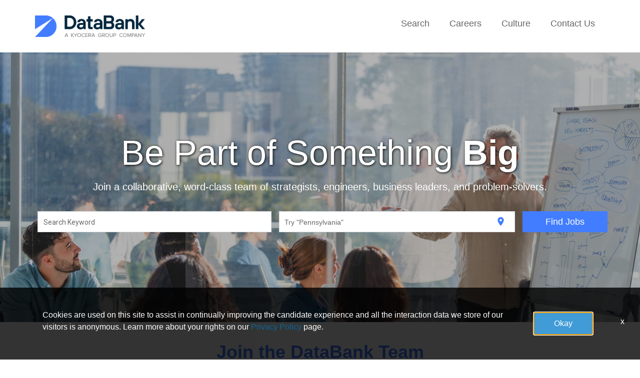

--- FILE ---
content_type: application/javascript
request_url: https://assets.jibecdn.com/prod/databankimx/0.0.10/assets/_scripts/sliders.js
body_size: 288
content:
// SKU-b3

let b3Carousel = document.querySelector(".b3-container__carousel");

if (b3Carousel) {
    let options = {
        wrapAround: true,
        resize: true,
        adaptiveHeight: false,
        prevNextButtons: true,
        pageDots: true,
        autoPlay: false,
        imagesLoaded: true
    }
    
    var b3Slide = new Flickity(b3Carousel, options);
    window.addEventListener('load', function () {
      b3Slide.resize()
    })
}


--- FILE ---
content_type: application/javascript
request_url: https://assets.jibecdn.com/prod/databankimx/0.0.10/assets/_scripts/header.js
body_size: -16
content:
let openMenu = document.getElementById('snap-left');

openMenu.addEventListener('click', function(e) {
    openMenu.classList.toggle('active');
})